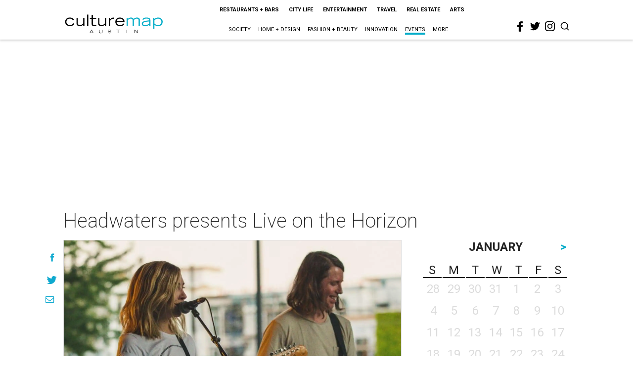

--- FILE ---
content_type: text/html; charset=utf-8
request_url: https://www.google.com/recaptcha/api2/aframe
body_size: 266
content:
<!DOCTYPE HTML><html><head><meta http-equiv="content-type" content="text/html; charset=UTF-8"></head><body><script nonce="CmOyUyvGsiMAk9xTqdq7dg">/** Anti-fraud and anti-abuse applications only. See google.com/recaptcha */ try{var clients={'sodar':'https://pagead2.googlesyndication.com/pagead/sodar?'};window.addEventListener("message",function(a){try{if(a.source===window.parent){var b=JSON.parse(a.data);var c=clients[b['id']];if(c){var d=document.createElement('img');d.src=c+b['params']+'&rc='+(localStorage.getItem("rc::a")?sessionStorage.getItem("rc::b"):"");window.document.body.appendChild(d);sessionStorage.setItem("rc::e",parseInt(sessionStorage.getItem("rc::e")||0)+1);localStorage.setItem("rc::h",'1769798801540');}}}catch(b){}});window.parent.postMessage("_grecaptcha_ready", "*");}catch(b){}</script></body></html>